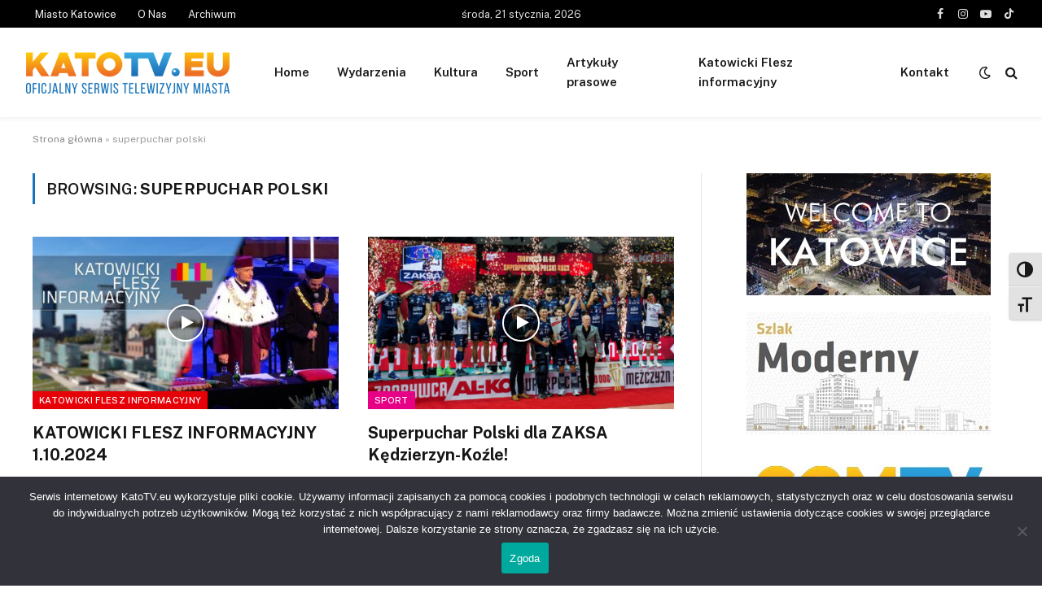

--- FILE ---
content_type: text/html; charset=UTF-8
request_url: https://katotv.eu/tag/superpuchar-polski
body_size: 14449
content:
<!DOCTYPE html>
<html lang="pl-PL" class="s-light site-s-light">

<head>

	<meta charset="UTF-8" />
	<meta name="viewport" content="width=device-width, initial-scale=1" />
	<meta name='robots' content='index, follow, max-image-preview:large, max-snippet:-1, max-video-preview:-1' />
	<style>img:is([sizes="auto" i], [sizes^="auto," i]) { contain-intrinsic-size: 3000px 1500px }</style>
	
	<!-- This site is optimized with the Yoast SEO plugin v26.5 - https://yoast.com/wordpress/plugins/seo/ -->
	<title>Archiwa superpuchar polski - KatoTV</title><link rel="preload" as="font" href="https://katotv.eu/wp-content/themes/smart-mag/css/icons/fonts/ts-icons.woff2?v3.2" type="font/woff2" crossorigin="anonymous" />
	<link rel="canonical" href="https://katotv.eu/tag/superpuchar-polski" />
	<meta property="og:locale" content="pl_PL" />
	<meta property="og:type" content="article" />
	<meta property="og:title" content="Archiwa superpuchar polski - KatoTV" />
	<meta property="og:url" content="https://katotv.eu/tag/superpuchar-polski" />
	<meta property="og:site_name" content="KatoTV" />
	<meta name="twitter:card" content="summary_large_image" />
	<script type="application/ld+json" class="yoast-schema-graph">{"@context":"https://schema.org","@graph":[{"@type":"CollectionPage","@id":"https://katotv.eu/tag/superpuchar-polski","url":"https://katotv.eu/tag/superpuchar-polski","name":"Archiwa superpuchar polski - KatoTV","isPartOf":{"@id":"https://katotv.eu/#website"},"primaryImageOfPage":{"@id":"https://katotv.eu/tag/superpuchar-polski#primaryimage"},"image":{"@id":"https://katotv.eu/tag/superpuchar-polski#primaryimage"},"thumbnailUrl":"https://katotv.eu/wp-content/uploads/2024/10/FLESZ_KATOWICE_333_1_10_2024.jpg","breadcrumb":{"@id":"https://katotv.eu/tag/superpuchar-polski#breadcrumb"},"inLanguage":"pl-PL"},{"@type":"ImageObject","inLanguage":"pl-PL","@id":"https://katotv.eu/tag/superpuchar-polski#primaryimage","url":"https://katotv.eu/wp-content/uploads/2024/10/FLESZ_KATOWICE_333_1_10_2024.jpg","contentUrl":"https://katotv.eu/wp-content/uploads/2024/10/FLESZ_KATOWICE_333_1_10_2024.jpg","width":1000,"height":563,"caption":"KATOWICKI FLESZ INFORMACYJNY 1.10.2024"},{"@type":"BreadcrumbList","@id":"https://katotv.eu/tag/superpuchar-polski#breadcrumb","itemListElement":[{"@type":"ListItem","position":1,"name":"Strona główna","item":"https://katotv.eu/"},{"@type":"ListItem","position":2,"name":"superpuchar polski"}]},{"@type":"WebSite","@id":"https://katotv.eu/#website","url":"https://katotv.eu/","name":"KatoTV","description":"Oficjalny serwis telewizyjny miasta Katowice - KatoTV.eu","publisher":{"@id":"https://katotv.eu/#organization"},"potentialAction":[{"@type":"SearchAction","target":{"@type":"EntryPoint","urlTemplate":"https://katotv.eu/?s={search_term_string}"},"query-input":{"@type":"PropertyValueSpecification","valueRequired":true,"valueName":"search_term_string"}}],"inLanguage":"pl-PL"},{"@type":"Organization","@id":"https://katotv.eu/#organization","name":"KatoTV","url":"https://katotv.eu/","logo":{"@type":"ImageObject","inLanguage":"pl-PL","@id":"https://katotv.eu/#/schema/logo/image/","url":"https://katotv.eu/wp-content/uploads/2023/03/logo-katotv-3.jpg","contentUrl":"https://katotv.eu/wp-content/uploads/2023/03/logo-katotv-3.jpg","width":650,"height":200,"caption":"KatoTV"},"image":{"@id":"https://katotv.eu/#/schema/logo/image/"}}]}</script>
	<!-- / Yoast SEO plugin. -->


<link rel='dns-prefetch' href='//fonts.googleapis.com' />
<link rel="alternate" type="application/rss+xml" title="KatoTV &raquo; Kanał z wpisami" href="https://katotv.eu/feed" />
<link rel="alternate" type="application/rss+xml" title="KatoTV &raquo; Kanał z komentarzami" href="https://katotv.eu/comments/feed" />
<link rel="alternate" type="application/rss+xml" title="KatoTV &raquo; Kanał z wpisami otagowanymi jako superpuchar polski" href="https://katotv.eu/tag/superpuchar-polski/feed" />
<script type="text/javascript">
/* <![CDATA[ */
window._wpemojiSettings = {"baseUrl":"https:\/\/s.w.org\/images\/core\/emoji\/16.0.1\/72x72\/","ext":".png","svgUrl":"https:\/\/s.w.org\/images\/core\/emoji\/16.0.1\/svg\/","svgExt":".svg","source":{"concatemoji":"https:\/\/katotv.eu\/wp-includes\/js\/wp-emoji-release.min.js?ver=6.8.2"}};
/*! This file is auto-generated */
!function(s,n){var o,i,e;function c(e){try{var t={supportTests:e,timestamp:(new Date).valueOf()};sessionStorage.setItem(o,JSON.stringify(t))}catch(e){}}function p(e,t,n){e.clearRect(0,0,e.canvas.width,e.canvas.height),e.fillText(t,0,0);var t=new Uint32Array(e.getImageData(0,0,e.canvas.width,e.canvas.height).data),a=(e.clearRect(0,0,e.canvas.width,e.canvas.height),e.fillText(n,0,0),new Uint32Array(e.getImageData(0,0,e.canvas.width,e.canvas.height).data));return t.every(function(e,t){return e===a[t]})}function u(e,t){e.clearRect(0,0,e.canvas.width,e.canvas.height),e.fillText(t,0,0);for(var n=e.getImageData(16,16,1,1),a=0;a<n.data.length;a++)if(0!==n.data[a])return!1;return!0}function f(e,t,n,a){switch(t){case"flag":return n(e,"\ud83c\udff3\ufe0f\u200d\u26a7\ufe0f","\ud83c\udff3\ufe0f\u200b\u26a7\ufe0f")?!1:!n(e,"\ud83c\udde8\ud83c\uddf6","\ud83c\udde8\u200b\ud83c\uddf6")&&!n(e,"\ud83c\udff4\udb40\udc67\udb40\udc62\udb40\udc65\udb40\udc6e\udb40\udc67\udb40\udc7f","\ud83c\udff4\u200b\udb40\udc67\u200b\udb40\udc62\u200b\udb40\udc65\u200b\udb40\udc6e\u200b\udb40\udc67\u200b\udb40\udc7f");case"emoji":return!a(e,"\ud83e\udedf")}return!1}function g(e,t,n,a){var r="undefined"!=typeof WorkerGlobalScope&&self instanceof WorkerGlobalScope?new OffscreenCanvas(300,150):s.createElement("canvas"),o=r.getContext("2d",{willReadFrequently:!0}),i=(o.textBaseline="top",o.font="600 32px Arial",{});return e.forEach(function(e){i[e]=t(o,e,n,a)}),i}function t(e){var t=s.createElement("script");t.src=e,t.defer=!0,s.head.appendChild(t)}"undefined"!=typeof Promise&&(o="wpEmojiSettingsSupports",i=["flag","emoji"],n.supports={everything:!0,everythingExceptFlag:!0},e=new Promise(function(e){s.addEventListener("DOMContentLoaded",e,{once:!0})}),new Promise(function(t){var n=function(){try{var e=JSON.parse(sessionStorage.getItem(o));if("object"==typeof e&&"number"==typeof e.timestamp&&(new Date).valueOf()<e.timestamp+604800&&"object"==typeof e.supportTests)return e.supportTests}catch(e){}return null}();if(!n){if("undefined"!=typeof Worker&&"undefined"!=typeof OffscreenCanvas&&"undefined"!=typeof URL&&URL.createObjectURL&&"undefined"!=typeof Blob)try{var e="postMessage("+g.toString()+"("+[JSON.stringify(i),f.toString(),p.toString(),u.toString()].join(",")+"));",a=new Blob([e],{type:"text/javascript"}),r=new Worker(URL.createObjectURL(a),{name:"wpTestEmojiSupports"});return void(r.onmessage=function(e){c(n=e.data),r.terminate(),t(n)})}catch(e){}c(n=g(i,f,p,u))}t(n)}).then(function(e){for(var t in e)n.supports[t]=e[t],n.supports.everything=n.supports.everything&&n.supports[t],"flag"!==t&&(n.supports.everythingExceptFlag=n.supports.everythingExceptFlag&&n.supports[t]);n.supports.everythingExceptFlag=n.supports.everythingExceptFlag&&!n.supports.flag,n.DOMReady=!1,n.readyCallback=function(){n.DOMReady=!0}}).then(function(){return e}).then(function(){var e;n.supports.everything||(n.readyCallback(),(e=n.source||{}).concatemoji?t(e.concatemoji):e.wpemoji&&e.twemoji&&(t(e.twemoji),t(e.wpemoji)))}))}((window,document),window._wpemojiSettings);
/* ]]> */
</script>

<style id='wp-emoji-styles-inline-css' type='text/css'>

	img.wp-smiley, img.emoji {
		display: inline !important;
		border: none !important;
		box-shadow: none !important;
		height: 1em !important;
		width: 1em !important;
		margin: 0 0.07em !important;
		vertical-align: -0.1em !important;
		background: none !important;
		padding: 0 !important;
	}
</style>
<link rel='stylesheet' id='wp-block-library-css' href='https://katotv.eu/wp-includes/css/dist/block-library/style.min.css?ver=6.8.2' type='text/css' media='all' />
<style id='classic-theme-styles-inline-css' type='text/css'>
/*! This file is auto-generated */
.wp-block-button__link{color:#fff;background-color:#32373c;border-radius:9999px;box-shadow:none;text-decoration:none;padding:calc(.667em + 2px) calc(1.333em + 2px);font-size:1.125em}.wp-block-file__button{background:#32373c;color:#fff;text-decoration:none}
</style>
<style id='global-styles-inline-css' type='text/css'>
:root{--wp--preset--aspect-ratio--square: 1;--wp--preset--aspect-ratio--4-3: 4/3;--wp--preset--aspect-ratio--3-4: 3/4;--wp--preset--aspect-ratio--3-2: 3/2;--wp--preset--aspect-ratio--2-3: 2/3;--wp--preset--aspect-ratio--16-9: 16/9;--wp--preset--aspect-ratio--9-16: 9/16;--wp--preset--color--black: #000000;--wp--preset--color--cyan-bluish-gray: #abb8c3;--wp--preset--color--white: #ffffff;--wp--preset--color--pale-pink: #f78da7;--wp--preset--color--vivid-red: #cf2e2e;--wp--preset--color--luminous-vivid-orange: #ff6900;--wp--preset--color--luminous-vivid-amber: #fcb900;--wp--preset--color--light-green-cyan: #7bdcb5;--wp--preset--color--vivid-green-cyan: #00d084;--wp--preset--color--pale-cyan-blue: #8ed1fc;--wp--preset--color--vivid-cyan-blue: #0693e3;--wp--preset--color--vivid-purple: #9b51e0;--wp--preset--gradient--vivid-cyan-blue-to-vivid-purple: linear-gradient(135deg,rgba(6,147,227,1) 0%,rgb(155,81,224) 100%);--wp--preset--gradient--light-green-cyan-to-vivid-green-cyan: linear-gradient(135deg,rgb(122,220,180) 0%,rgb(0,208,130) 100%);--wp--preset--gradient--luminous-vivid-amber-to-luminous-vivid-orange: linear-gradient(135deg,rgba(252,185,0,1) 0%,rgba(255,105,0,1) 100%);--wp--preset--gradient--luminous-vivid-orange-to-vivid-red: linear-gradient(135deg,rgba(255,105,0,1) 0%,rgb(207,46,46) 100%);--wp--preset--gradient--very-light-gray-to-cyan-bluish-gray: linear-gradient(135deg,rgb(238,238,238) 0%,rgb(169,184,195) 100%);--wp--preset--gradient--cool-to-warm-spectrum: linear-gradient(135deg,rgb(74,234,220) 0%,rgb(151,120,209) 20%,rgb(207,42,186) 40%,rgb(238,44,130) 60%,rgb(251,105,98) 80%,rgb(254,248,76) 100%);--wp--preset--gradient--blush-light-purple: linear-gradient(135deg,rgb(255,206,236) 0%,rgb(152,150,240) 100%);--wp--preset--gradient--blush-bordeaux: linear-gradient(135deg,rgb(254,205,165) 0%,rgb(254,45,45) 50%,rgb(107,0,62) 100%);--wp--preset--gradient--luminous-dusk: linear-gradient(135deg,rgb(255,203,112) 0%,rgb(199,81,192) 50%,rgb(65,88,208) 100%);--wp--preset--gradient--pale-ocean: linear-gradient(135deg,rgb(255,245,203) 0%,rgb(182,227,212) 50%,rgb(51,167,181) 100%);--wp--preset--gradient--electric-grass: linear-gradient(135deg,rgb(202,248,128) 0%,rgb(113,206,126) 100%);--wp--preset--gradient--midnight: linear-gradient(135deg,rgb(2,3,129) 0%,rgb(40,116,252) 100%);--wp--preset--font-size--small: 13px;--wp--preset--font-size--medium: 20px;--wp--preset--font-size--large: 36px;--wp--preset--font-size--x-large: 42px;--wp--preset--spacing--20: 0.44rem;--wp--preset--spacing--30: 0.67rem;--wp--preset--spacing--40: 1rem;--wp--preset--spacing--50: 1.5rem;--wp--preset--spacing--60: 2.25rem;--wp--preset--spacing--70: 3.38rem;--wp--preset--spacing--80: 5.06rem;--wp--preset--shadow--natural: 6px 6px 9px rgba(0, 0, 0, 0.2);--wp--preset--shadow--deep: 12px 12px 50px rgba(0, 0, 0, 0.4);--wp--preset--shadow--sharp: 6px 6px 0px rgba(0, 0, 0, 0.2);--wp--preset--shadow--outlined: 6px 6px 0px -3px rgba(255, 255, 255, 1), 6px 6px rgba(0, 0, 0, 1);--wp--preset--shadow--crisp: 6px 6px 0px rgba(0, 0, 0, 1);}:where(.is-layout-flex){gap: 0.5em;}:where(.is-layout-grid){gap: 0.5em;}body .is-layout-flex{display: flex;}.is-layout-flex{flex-wrap: wrap;align-items: center;}.is-layout-flex > :is(*, div){margin: 0;}body .is-layout-grid{display: grid;}.is-layout-grid > :is(*, div){margin: 0;}:where(.wp-block-columns.is-layout-flex){gap: 2em;}:where(.wp-block-columns.is-layout-grid){gap: 2em;}:where(.wp-block-post-template.is-layout-flex){gap: 1.25em;}:where(.wp-block-post-template.is-layout-grid){gap: 1.25em;}.has-black-color{color: var(--wp--preset--color--black) !important;}.has-cyan-bluish-gray-color{color: var(--wp--preset--color--cyan-bluish-gray) !important;}.has-white-color{color: var(--wp--preset--color--white) !important;}.has-pale-pink-color{color: var(--wp--preset--color--pale-pink) !important;}.has-vivid-red-color{color: var(--wp--preset--color--vivid-red) !important;}.has-luminous-vivid-orange-color{color: var(--wp--preset--color--luminous-vivid-orange) !important;}.has-luminous-vivid-amber-color{color: var(--wp--preset--color--luminous-vivid-amber) !important;}.has-light-green-cyan-color{color: var(--wp--preset--color--light-green-cyan) !important;}.has-vivid-green-cyan-color{color: var(--wp--preset--color--vivid-green-cyan) !important;}.has-pale-cyan-blue-color{color: var(--wp--preset--color--pale-cyan-blue) !important;}.has-vivid-cyan-blue-color{color: var(--wp--preset--color--vivid-cyan-blue) !important;}.has-vivid-purple-color{color: var(--wp--preset--color--vivid-purple) !important;}.has-black-background-color{background-color: var(--wp--preset--color--black) !important;}.has-cyan-bluish-gray-background-color{background-color: var(--wp--preset--color--cyan-bluish-gray) !important;}.has-white-background-color{background-color: var(--wp--preset--color--white) !important;}.has-pale-pink-background-color{background-color: var(--wp--preset--color--pale-pink) !important;}.has-vivid-red-background-color{background-color: var(--wp--preset--color--vivid-red) !important;}.has-luminous-vivid-orange-background-color{background-color: var(--wp--preset--color--luminous-vivid-orange) !important;}.has-luminous-vivid-amber-background-color{background-color: var(--wp--preset--color--luminous-vivid-amber) !important;}.has-light-green-cyan-background-color{background-color: var(--wp--preset--color--light-green-cyan) !important;}.has-vivid-green-cyan-background-color{background-color: var(--wp--preset--color--vivid-green-cyan) !important;}.has-pale-cyan-blue-background-color{background-color: var(--wp--preset--color--pale-cyan-blue) !important;}.has-vivid-cyan-blue-background-color{background-color: var(--wp--preset--color--vivid-cyan-blue) !important;}.has-vivid-purple-background-color{background-color: var(--wp--preset--color--vivid-purple) !important;}.has-black-border-color{border-color: var(--wp--preset--color--black) !important;}.has-cyan-bluish-gray-border-color{border-color: var(--wp--preset--color--cyan-bluish-gray) !important;}.has-white-border-color{border-color: var(--wp--preset--color--white) !important;}.has-pale-pink-border-color{border-color: var(--wp--preset--color--pale-pink) !important;}.has-vivid-red-border-color{border-color: var(--wp--preset--color--vivid-red) !important;}.has-luminous-vivid-orange-border-color{border-color: var(--wp--preset--color--luminous-vivid-orange) !important;}.has-luminous-vivid-amber-border-color{border-color: var(--wp--preset--color--luminous-vivid-amber) !important;}.has-light-green-cyan-border-color{border-color: var(--wp--preset--color--light-green-cyan) !important;}.has-vivid-green-cyan-border-color{border-color: var(--wp--preset--color--vivid-green-cyan) !important;}.has-pale-cyan-blue-border-color{border-color: var(--wp--preset--color--pale-cyan-blue) !important;}.has-vivid-cyan-blue-border-color{border-color: var(--wp--preset--color--vivid-cyan-blue) !important;}.has-vivid-purple-border-color{border-color: var(--wp--preset--color--vivid-purple) !important;}.has-vivid-cyan-blue-to-vivid-purple-gradient-background{background: var(--wp--preset--gradient--vivid-cyan-blue-to-vivid-purple) !important;}.has-light-green-cyan-to-vivid-green-cyan-gradient-background{background: var(--wp--preset--gradient--light-green-cyan-to-vivid-green-cyan) !important;}.has-luminous-vivid-amber-to-luminous-vivid-orange-gradient-background{background: var(--wp--preset--gradient--luminous-vivid-amber-to-luminous-vivid-orange) !important;}.has-luminous-vivid-orange-to-vivid-red-gradient-background{background: var(--wp--preset--gradient--luminous-vivid-orange-to-vivid-red) !important;}.has-very-light-gray-to-cyan-bluish-gray-gradient-background{background: var(--wp--preset--gradient--very-light-gray-to-cyan-bluish-gray) !important;}.has-cool-to-warm-spectrum-gradient-background{background: var(--wp--preset--gradient--cool-to-warm-spectrum) !important;}.has-blush-light-purple-gradient-background{background: var(--wp--preset--gradient--blush-light-purple) !important;}.has-blush-bordeaux-gradient-background{background: var(--wp--preset--gradient--blush-bordeaux) !important;}.has-luminous-dusk-gradient-background{background: var(--wp--preset--gradient--luminous-dusk) !important;}.has-pale-ocean-gradient-background{background: var(--wp--preset--gradient--pale-ocean) !important;}.has-electric-grass-gradient-background{background: var(--wp--preset--gradient--electric-grass) !important;}.has-midnight-gradient-background{background: var(--wp--preset--gradient--midnight) !important;}.has-small-font-size{font-size: var(--wp--preset--font-size--small) !important;}.has-medium-font-size{font-size: var(--wp--preset--font-size--medium) !important;}.has-large-font-size{font-size: var(--wp--preset--font-size--large) !important;}.has-x-large-font-size{font-size: var(--wp--preset--font-size--x-large) !important;}
:where(.wp-block-post-template.is-layout-flex){gap: 1.25em;}:where(.wp-block-post-template.is-layout-grid){gap: 1.25em;}
:where(.wp-block-columns.is-layout-flex){gap: 2em;}:where(.wp-block-columns.is-layout-grid){gap: 2em;}
:root :where(.wp-block-pullquote){font-size: 1.5em;line-height: 1.6;}
</style>
<link rel='stylesheet' id='cookie-notice-front-css' href='https://katotv.eu/wp-content/plugins/cookie-notice/css/front.min.css?ver=2.5.10' type='text/css' media='all' />
<link rel='stylesheet' id='ui-font-css' href='https://katotv.eu/wp-content/plugins/wp-accessibility/toolbar/fonts/css/a11y-toolbar.css?ver=2.2.6' type='text/css' media='all' />
<link rel='stylesheet' id='wpa-toolbar-css' href='https://katotv.eu/wp-content/plugins/wp-accessibility/toolbar/css/a11y.css?ver=2.2.6' type='text/css' media='all' />
<link rel='stylesheet' id='ui-fontsize.css-css' href='https://katotv.eu/wp-content/plugins/wp-accessibility/toolbar/css/a11y-fontsize.css?ver=2.2.6' type='text/css' media='all' />
<style id='ui-fontsize.css-inline-css' type='text/css'>
html { --wpa-font-size: clamp( 24px, 1.5rem, 36px ); --wpa-h1-size : clamp( 48px, 3rem, 72px ); --wpa-h2-size : clamp( 40px, 2.5rem, 60px ); --wpa-h3-size : clamp( 32px, 2rem, 48px ); --wpa-h4-size : clamp( 28px, 1.75rem, 42px ); --wpa-sub-list-size: 1.1em; --wpa-sub-sub-list-size: 1em; } 
</style>
<link rel='stylesheet' id='wpa-style-css' href='https://katotv.eu/wp-content/plugins/wp-accessibility/css/wpa-style.css?ver=2.2.6' type='text/css' media='all' />
<style id='wpa-style-inline-css' type='text/css'>
:root { --admin-bar-top : 7px; }
</style>
<link rel='stylesheet' id='smartmag-core-css' href='https://katotv.eu/wp-content/themes/smart-mag/style.css?ver=10.3.2' type='text/css' media='all' />
<style id='smartmag-core-inline-css' type='text/css'>
:root { --c-main: #1774ba;
--c-main-rgb: 23,116,186; }
.smart-head-main { --c-shadow: rgba(0,0,0,0.05); }
.smart-head-main .smart-head-top { --head-h: 34px; }
.smart-head-main .smart-head-bot { border-top-width: 0px; }
.smart-head-main .spc-social { --c-spc-social-hov: #f2f2f2; --spc-social-space: 5px; }


.term-color-37 { --c-main: #f89b09; }
.navigation .menu-cat-37 { --c-term: #f89b09; }


.term-color-31 { --c-main: #e60108; }
.navigation .menu-cat-31 { --c-term: #e60108; }


.term-color-35 { --c-main: #b3ca00; }
.navigation .menu-cat-35 { --c-term: #b3ca00; }


.term-color-34 { --c-main: #a50082; }
.navigation .menu-cat-34 { --c-term: #a50082; }


.term-color-36 { --c-main: #e60086; }
.navigation .menu-cat-36 { --c-term: #e60086; }

</style>
<link rel='stylesheet' id='smartmag-fonts-css' href='https://fonts.googleapis.com/css?family=Public+Sans%3A400%2C400i%2C500%2C600%2C700&#038;display=swap' type='text/css' media='all' />
<link rel='stylesheet' id='smartmag-magnific-popup-css' href='https://katotv.eu/wp-content/themes/smart-mag/css/lightbox.css?ver=10.3.2' type='text/css' media='all' />
<link rel='stylesheet' id='smartmag-icons-css' href='https://katotv.eu/wp-content/themes/smart-mag/css/icons/icons.css?ver=10.3.2' type='text/css' media='all' />
<script type="text/javascript" id="smartmag-lazy-inline-js-after">
/* <![CDATA[ */
/**
 * @copyright ThemeSphere
 * @preserve
 */
var BunyadLazy={};BunyadLazy.load=function(){function a(e,n){var t={};e.dataset.bgset&&e.dataset.sizes?(t.sizes=e.dataset.sizes,t.srcset=e.dataset.bgset):t.src=e.dataset.bgsrc,function(t){var a=t.dataset.ratio;if(0<a){const e=t.parentElement;if(e.classList.contains("media-ratio")){const n=e.style;n.getPropertyValue("--a-ratio")||(n.paddingBottom=100/a+"%")}}}(e);var a,o=document.createElement("img");for(a in o.onload=function(){var t="url('"+(o.currentSrc||o.src)+"')",a=e.style;a.backgroundImage!==t&&requestAnimationFrame(()=>{a.backgroundImage=t,n&&n()}),o.onload=null,o.onerror=null,o=null},o.onerror=o.onload,t)o.setAttribute(a,t[a]);o&&o.complete&&0<o.naturalWidth&&o.onload&&o.onload()}function e(t){t.dataset.loaded||a(t,()=>{document.dispatchEvent(new Event("lazyloaded")),t.dataset.loaded=1})}function n(t){"complete"===document.readyState?t():window.addEventListener("load",t)}return{initEarly:function(){var t,a=()=>{document.querySelectorAll(".img.bg-cover:not(.lazyload)").forEach(e)};"complete"!==document.readyState?(t=setInterval(a,150),n(()=>{a(),clearInterval(t)})):a()},callOnLoad:n,initBgImages:function(t){t&&n(()=>{document.querySelectorAll(".img.bg-cover").forEach(e)})},bgLoad:a}}(),BunyadLazy.load.initEarly();
/* ]]> */
</script>
<script type="text/javascript" id="cookie-notice-front-js-before">
/* <![CDATA[ */
var cnArgs = {"ajaxUrl":"https:\/\/katotv.eu\/wp-admin\/admin-ajax.php","nonce":"618509c2db","hideEffect":"fade","position":"bottom","onScroll":false,"onScrollOffset":100,"onClick":false,"cookieName":"cookie_notice_accepted","cookieTime":2592000,"cookieTimeRejected":2592000,"globalCookie":false,"redirection":false,"cache":true,"revokeCookies":false,"revokeCookiesOpt":"automatic"};
/* ]]> */
</script>
<script type="text/javascript" src="https://katotv.eu/wp-content/plugins/cookie-notice/js/front.min.js?ver=2.5.10" id="cookie-notice-front-js"></script>
<script type="text/javascript" src="https://katotv.eu/wp-content/plugins/sphere-post-views/assets/js/post-views.js?ver=1.0.1" id="sphere-post-views-js"></script>
<script type="text/javascript" id="sphere-post-views-js-after">
/* <![CDATA[ */
var Sphere_PostViews = {"ajaxUrl":"https:\/\/katotv.eu\/wp-admin\/admin-ajax.php?sphere_post_views=1","sampling":0,"samplingRate":10,"repeatCountDelay":0,"postID":false,"token":"f8ad04eab2"}
/* ]]> */
</script>
<script type="text/javascript" src="https://katotv.eu/wp-includes/js/jquery/jquery.min.js?ver=3.7.1" id="jquery-core-js"></script>
<script type="text/javascript" src="https://katotv.eu/wp-includes/js/jquery/jquery-migrate.min.js?ver=3.4.1" id="jquery-migrate-js"></script>
<link rel="https://api.w.org/" href="https://katotv.eu/wp-json/" /><link rel="alternate" title="JSON" type="application/json" href="https://katotv.eu/wp-json/wp/v2/tags/1338" /><link rel="EditURI" type="application/rsd+xml" title="RSD" href="https://katotv.eu/xmlrpc.php?rsd" />
<meta name="generator" content="WordPress 6.8.2" />

		<script>
		var BunyadSchemeKey = 'bunyad-scheme';
		(() => {
			const d = document.documentElement;
			const c = d.classList;
			var scheme = localStorage.getItem(BunyadSchemeKey);
			
			if (scheme) {
				d.dataset.origClass = c;
				scheme === 'dark' ? c.remove('s-light', 'site-s-light') : c.remove('s-dark', 'site-s-dark');
				c.add('site-s-' + scheme, 's-' + scheme);
			}
		})();
		</script>
		<meta name="generator" content="Elementor 3.33.3; features: additional_custom_breakpoints; settings: css_print_method-external, google_font-enabled, font_display-swap">
			<style>
				.e-con.e-parent:nth-of-type(n+4):not(.e-lazyloaded):not(.e-no-lazyload),
				.e-con.e-parent:nth-of-type(n+4):not(.e-lazyloaded):not(.e-no-lazyload) * {
					background-image: none !important;
				}
				@media screen and (max-height: 1024px) {
					.e-con.e-parent:nth-of-type(n+3):not(.e-lazyloaded):not(.e-no-lazyload),
					.e-con.e-parent:nth-of-type(n+3):not(.e-lazyloaded):not(.e-no-lazyload) * {
						background-image: none !important;
					}
				}
				@media screen and (max-height: 640px) {
					.e-con.e-parent:nth-of-type(n+2):not(.e-lazyloaded):not(.e-no-lazyload),
					.e-con.e-parent:nth-of-type(n+2):not(.e-lazyloaded):not(.e-no-lazyload) * {
						background-image: none !important;
					}
				}
			</style>
			<!-- Google tag (gtag.js) -->
<script async src="https://www.googletagmanager.com/gtag/js?id=G-S004SNGQ26"></script>
<script>
  window.dataLayer = window.dataLayer || [];
  function gtag(){dataLayer.push(arguments);}
  gtag('js', new Date());

  gtag('config', 'G-S004SNGQ26');
</script>
<!-- Meta Pixel Code -->

<script>

!function(f,b,e,v,n,t,s)

{if(f.fbq)return;n=f.fbq=function(){n.callMethod?

n.callMethod.apply(n,arguments):n.queue.push(arguments)};

if(!f._fbq)f._fbq=n;n.push=n;n.loaded=!0;n.version='2.0';

n.queue=[];t=b.createElement(e);t.async=!0;

t.src=v;s=b.getElementsByTagName(e)[0];

s.parentNode.insertBefore(t,s)}(window, document,'script',

'https://connect.facebook.net/en_US/fbevents.js');

fbq('init', '938191927195747');

fbq('track', 'PageView');

</script>

<noscript><img height="1" width="1" style="display:none"

src="https://www.facebook.com/tr?id=938191927195747&ev=PageView&noscript=1"

/></noscript>

<!-- End Meta Pixel Code --><link rel="icon" href="https://katotv.eu/wp-content/uploads/2023/03/cropped-favicon-32x32.jpg" sizes="32x32" />
<link rel="icon" href="https://katotv.eu/wp-content/uploads/2023/03/cropped-favicon-192x192.jpg" sizes="192x192" />
<link rel="apple-touch-icon" href="https://katotv.eu/wp-content/uploads/2023/03/cropped-favicon-180x180.jpg" />
<meta name="msapplication-TileImage" content="https://katotv.eu/wp-content/uploads/2023/03/cropped-favicon-270x270.jpg" />


</head>

<body class="archive tag tag-superpuchar-polski tag-1338 wp-theme-smart-mag cookies-not-set right-sidebar has-lb has-lb-sm ts-img-hov-fade has-sb-sep layout-normal elementor-default elementor-kit-7">



<div class="main-wrap">

	
<div class="off-canvas-backdrop"></div>
<div class="mobile-menu-container off-canvas hide-widgets-sm" id="off-canvas">

	<div class="off-canvas-head">
		<a href="#" class="close">
			<span class="visuallyhidden">Close Menu</span>
			<i class="tsi tsi-times"></i>
		</a>

		<div class="ts-logo">
					</div>
	</div>

	<div class="off-canvas-content">

					<ul class="mobile-menu"></ul>
		
		
		
		<div class="spc-social-block spc-social spc-social-b smart-head-social">
		
			
				<a href="https://facebook.com/comtv" class="link service s-facebook" target="_blank" rel="nofollow noopener">
					<i class="icon tsi tsi-facebook"></i>					<span class="visuallyhidden">Facebook</span>
				</a>
									
			
				<a href="https://instagram.com/comtv.pl" class="link service s-instagram" target="_blank" rel="nofollow noopener">
					<i class="icon tsi tsi-instagram"></i>					<span class="visuallyhidden">Instagram</span>
				</a>
									
			
				<a href="https://www.youtube.com/@KatowiceTube" class="link service s-youtube" target="_blank" rel="nofollow noopener">
					<i class="icon tsi tsi-youtube-play"></i>					<span class="visuallyhidden">YouTube</span>
				</a>
									
			
				<a href="https://www.tiktok.com/@comtvpl" class="link service s-tiktok" target="_blank" rel="nofollow noopener">
					<i class="icon tsi tsi-tiktok"></i>					<span class="visuallyhidden">TikTok</span>
				</a>
									
			
		</div>

		
	</div>

</div>
<div class="smart-head smart-head-a smart-head-main" id="smart-head" data-sticky="auto" data-sticky-type="smart" data-sticky-full>
	
	<div class="smart-head-row smart-head-top smart-head-row-3 s-dark smart-head-row-full">

		<div class="inner full">

							
				<div class="items items-left ">
					<div class="nav-wrap">
		<nav class="navigation navigation-small nav-hov-a">
			<ul id="menu-top-links" class="menu"><li id="menu-item-4015" class="menu-item menu-item-type-post_type menu-item-object-page menu-item-4015"><a href="https://katotv.eu/miasto-katowice">Miasto Katowice</a></li>
<li id="menu-item-4026" class="menu-item menu-item-type-post_type menu-item-object-page menu-item-4026"><a href="https://katotv.eu/o-nas">O Nas</a></li>
<li id="menu-item-4016" class="menu-item menu-item-type-custom menu-item-object-custom menu-item-4016"><a target="_blank" href="http://archiwum1.katowicetv.eu/">Archiwum</a></li>
</ul>		</nav>
	</div>
				</div>

							
				<div class="items items-center ">
				
<span class="h-date">
	środa, 21 stycznia, 2026</span>				</div>

							
				<div class="items items-right ">
				
		<div class="spc-social-block spc-social spc-social-a smart-head-social">
		
			
				<a href="https://facebook.com/comtv" class="link service s-facebook" target="_blank" rel="nofollow noopener">
					<i class="icon tsi tsi-facebook"></i>					<span class="visuallyhidden">Facebook</span>
				</a>
									
			
				<a href="https://instagram.com/comtv.pl" class="link service s-instagram" target="_blank" rel="nofollow noopener">
					<i class="icon tsi tsi-instagram"></i>					<span class="visuallyhidden">Instagram</span>
				</a>
									
			
				<a href="https://www.youtube.com/@KatowiceTube" class="link service s-youtube" target="_blank" rel="nofollow noopener">
					<i class="icon tsi tsi-youtube-play"></i>					<span class="visuallyhidden">YouTube</span>
				</a>
									
			
				<a href="https://www.tiktok.com/@comtvpl" class="link service s-tiktok" target="_blank" rel="nofollow noopener">
					<i class="icon tsi tsi-tiktok"></i>					<span class="visuallyhidden">TikTok</span>
				</a>
									
			
		</div>

						</div>

						
		</div>
	</div>

	
	<div class="smart-head-row smart-head-mid is-light smart-head-row-full">

		<div class="inner full">

							
				<div class="items items-left ">
					<a href="https://katotv.eu/" title="KatoTV" rel="home" class="logo-link ts-logo logo-is-image">
		<span>
			
				
					<img src="https://katotv.eu/wp-content/uploads/2023/03/katotv-logo.png" class="logo-image" alt="KatoTV" width="255" height="55"/>
									 
					</span>
	</a>	<div class="nav-wrap">
		<nav class="navigation navigation-main nav-hov-a">
			<ul id="menu-main-menu" class="menu"><li id="menu-item-3397" class="menu-item menu-item-type-custom menu-item-object-custom menu-item-home menu-item-3397"><a href="https://katotv.eu">Home</a></li>
<li id="menu-item-3491" class="menu-item menu-item-type-taxonomy menu-item-object-category menu-cat-33 menu-item-3491"><a href="https://katotv.eu/category/wydarzenia">Wydarzenia</a></li>
<li id="menu-item-3489" class="menu-item menu-item-type-taxonomy menu-item-object-category menu-cat-35 menu-item-3489"><a href="https://katotv.eu/category/kultura">Kultura</a></li>
<li id="menu-item-3490" class="menu-item menu-item-type-taxonomy menu-item-object-category menu-cat-36 menu-item-3490"><a href="https://katotv.eu/category/sport">Sport</a></li>
<li id="menu-item-3488" class="menu-item menu-item-type-taxonomy menu-item-object-category menu-cat-37 menu-item-3488"><a href="https://katotv.eu/category/artykuly-prasowe">Artykuły prasowe</a></li>
<li id="menu-item-4043" class="menu-item menu-item-type-taxonomy menu-item-object-category menu-cat-31 menu-item-4043"><a href="https://katotv.eu/category/katowicki-flesz-informacyjny">Katowicki Flesz informacyjny</a></li>
<li id="menu-item-3492" class="menu-item menu-item-type-post_type menu-item-object-page menu-item-3492"><a href="https://katotv.eu/kontakt">Kontakt</a></li>
</ul>		</nav>
	</div>
				</div>

							
				<div class="items items-center empty">
								</div>

							
				<div class="items items-right ">
				
<div class="scheme-switcher has-icon-only">
	<a href="#" class="toggle is-icon toggle-dark" title="Switch to Dark Design - easier on eyes.">
		<i class="icon tsi tsi-moon"></i>
	</a>
	<a href="#" class="toggle is-icon toggle-light" title="Switch to Light Design.">
		<i class="icon tsi tsi-bright"></i>
	</a>
</div>

	<a href="#" class="search-icon has-icon-only is-icon" title="Search">
		<i class="tsi tsi-search"></i>
	</a>

				</div>

						
		</div>
	</div>

	</div>
<div class="smart-head smart-head-a smart-head-mobile" id="smart-head-mobile" data-sticky="mid" data-sticky-type="smart" data-sticky-full>
	
	<div class="smart-head-row smart-head-mid smart-head-row-3 is-light smart-head-row-full">

		<div class="inner wrap">

							
				<div class="items items-left ">
				
<button class="offcanvas-toggle has-icon" type="button" aria-label="Menu">
	<span class="hamburger-icon hamburger-icon-a">
		<span class="inner"></span>
	</span>
</button>				</div>

							
				<div class="items items-center ">
					<a href="https://katotv.eu/" title="KatoTV" rel="home" class="logo-link ts-logo logo-is-image">
		<span>
			
				
					<img src="https://katotv.eu/wp-content/uploads/2023/03/katotv-logo.png" class="logo-image" alt="KatoTV" width="255" height="55"/>
									 
					</span>
	</a>				</div>

							
				<div class="items items-right ">
				
<div class="scheme-switcher has-icon-only">
	<a href="#" class="toggle is-icon toggle-dark" title="Switch to Dark Design - easier on eyes.">
		<i class="icon tsi tsi-moon"></i>
	</a>
	<a href="#" class="toggle is-icon toggle-light" title="Switch to Light Design.">
		<i class="icon tsi tsi-bright"></i>
	</a>
</div>

	<a href="#" class="search-icon has-icon-only is-icon" title="Search">
		<i class="tsi tsi-search"></i>
	</a>

				</div>

						
		</div>
	</div>

	</div>
<nav class="breadcrumbs is-full-width breadcrumbs-a" id="breadcrumb"><div class="inner ts-contain "><span><span><a href="https://katotv.eu/">Strona główna</a></span> » <span class="breadcrumb_last" aria-current="page">superpuchar polski</span></span></div></nav>
<div class="main ts-contain cf right-sidebar">
			<div class="ts-row">
			<div class="col-8 main-content">

							<h1 class="archive-heading">
					Browsing: <span>superpuchar polski</span>				</h1>
						
					
							
					<section class="block-wrap block-grid mb-none" data-id="1">

				
			<div class="block-content">
					
	<div class="loop loop-grid loop-grid-base grid grid-2 md:grid-2 xs:grid-1">

					
<article class="l-post grid-post grid-base-post">

	
			<div class="media">

		
			<a href="https://katotv.eu/katowicki-flesz-informacyjny-1-10-2024.html" class="image-link media-ratio ratio-16-9" title="KATOWICKI FLESZ INFORMACYJNY 1.10.2024"><span data-bgsrc="https://katotv.eu/wp-content/uploads/2024/10/FLESZ_KATOWICE_333_1_10_2024-450x253.jpg" class="img bg-cover wp-post-image attachment-bunyad-grid size-bunyad-grid no-lazy skip-lazy" data-bgset="https://katotv.eu/wp-content/uploads/2024/10/FLESZ_KATOWICE_333_1_10_2024-450x253.jpg 450w, https://katotv.eu/wp-content/uploads/2024/10/FLESZ_KATOWICE_333_1_10_2024-768x432.jpg 768w, https://katotv.eu/wp-content/uploads/2024/10/FLESZ_KATOWICE_333_1_10_2024-1536x864.jpg 1536w, https://katotv.eu/wp-content/uploads/2024/10/FLESZ_KATOWICE_333_1_10_2024-150x84.jpg 150w, https://katotv.eu/wp-content/uploads/2024/10/FLESZ_KATOWICE_333_1_10_2024-1200x675.jpg 1200w, https://katotv.eu/wp-content/uploads/2024/10/FLESZ_KATOWICE_333_1_10_2024.jpg 1000w" data-sizes="(max-width: 377px) 100vw, 377px" role="img" aria-label="KATOWICKI FLESZ INFORMACYJNY 1.10.2024"></span></a>			
			<span class="format-overlay c-overlay format-video p-center"><i class="tsi tsi-play"></i></span>
			
							
				<span class="cat-labels cat-labels-overlay c-overlay p-bot-left">
				<a href="https://katotv.eu/category/katowicki-flesz-informacyjny" class="category term-color-31" rel="category" tabindex="-1">Katowicki Flesz informacyjny</a>
			</span>
						
			
		
		</div>
	

	
		<div class="content">

			<div class="post-meta post-meta-a has-below"><h2 class="is-title post-title"><a href="https://katotv.eu/katowicki-flesz-informacyjny-1-10-2024.html">KATOWICKI FLESZ INFORMACYJNY 1.10.2024</a></h2><div class="post-meta-items meta-below"><span class="meta-item post-author"><span class="by">By</span> <a href="https://katotv.eu/author/redakcja" title="Wpisy od Redakcja KATOTV" rel="author">Redakcja KATOTV</a></span><span class="meta-item date"><span class="date-link"><time class="post-date" datetime="2024-10-01T16:44:58+02:00">1 października, 2024</time></span></span></div></div>			
						
				<div class="excerpt">
					<p>W tym wydaniu: &#8211; Katowice Polską Stolicą Kultury 2027 &#8211; Mecz o Superpuchar Polski w Spodku &#8211; Bebok rodzin zastępczych&hellip;</p>
				</div>
			
			
			
		</div>

	
</article>					
<article class="l-post grid-post grid-base-post">

	
			<div class="media">

		
			<a href="https://katotv.eu/7482.html" class="image-link media-ratio ratio-16-9" title="Superpuchar Polski dla ZAKSA Kędzierzyn-Koźle!"><span data-bgsrc="https://katotv.eu/wp-content/uploads/2023/11/SUPERPUCHAR_ZAKSA_SPODEK_3_11_2023M-450x253.jpg" class="img bg-cover wp-post-image attachment-bunyad-medium size-bunyad-medium lazyload" data-bgset="https://katotv.eu/wp-content/uploads/2023/11/SUPERPUCHAR_ZAKSA_SPODEK_3_11_2023M-450x253.jpg 450w, https://katotv.eu/wp-content/uploads/2023/11/SUPERPUCHAR_ZAKSA_SPODEK_3_11_2023M-300x169.jpg 300w, https://katotv.eu/wp-content/uploads/2023/11/SUPERPUCHAR_ZAKSA_SPODEK_3_11_2023M-1024x576.jpg 1024w, https://katotv.eu/wp-content/uploads/2023/11/SUPERPUCHAR_ZAKSA_SPODEK_3_11_2023M-768x432.jpg 768w, https://katotv.eu/wp-content/uploads/2023/11/SUPERPUCHAR_ZAKSA_SPODEK_3_11_2023M-1536x864.jpg 1536w, https://katotv.eu/wp-content/uploads/2023/11/SUPERPUCHAR_ZAKSA_SPODEK_3_11_2023M-150x84.jpg 150w, https://katotv.eu/wp-content/uploads/2023/11/SUPERPUCHAR_ZAKSA_SPODEK_3_11_2023M.jpg 1200w" data-sizes="(max-width: 377px) 100vw, 377px" role="img" aria-label="Superpuchar Polski dla ZAKSA Kędzierzyn-Koźle!"></span></a>			
			<span class="format-overlay c-overlay format-video p-center"><i class="tsi tsi-play"></i></span>
			
							
				<span class="cat-labels cat-labels-overlay c-overlay p-bot-left">
				<a href="https://katotv.eu/category/sport" class="category term-color-36" rel="category" tabindex="-1">Sport</a>
			</span>
						
			
		
		</div>
	

	
		<div class="content">

			<div class="post-meta post-meta-a has-below"><h2 class="is-title post-title"><a href="https://katotv.eu/7482.html">Superpuchar Polski dla ZAKSA Kędzierzyn-Koźle!</a></h2><div class="post-meta-items meta-below"><span class="meta-item post-author"><span class="by">By</span> <a href="https://katotv.eu/author/redakcja" title="Wpisy od Redakcja KATOTV" rel="author">Redakcja KATOTV</a></span><span class="meta-item date"><span class="date-link"><time class="post-date" datetime="2023-11-04T11:13:34+01:00">4 listopada, 2023</time></span></span></div></div>			
						
				<div class="excerpt">
					<p>Drużyna Grupa Azoty ZAKSA Kędzierzyn-Koźle w meczu o AL-KO Superpuchar Polski w katowickim Spodku pokonała 3:2 Jastrzębski Węgiel.</p>
				</div>
			
			
			
		</div>

	
</article>		
	</div>

	

	<nav class="main-pagination pagination-numbers" data-type="numbers">
			</nav>


	
			</div>

		</section>
		
			</div>
			
					
	
	<aside class="col-4 main-sidebar has-sep" data-sticky="1">
	
			<div class="inner theiaStickySidebar">
		
			
		<div id="smartmag-block-codes-1" class="widget ts-block-widget smartmag-widget-codes">		
		<div class="block">
			<div class="a-wrap"> <a href="https://welcome.katowice.eu/" target="_blank"><img loading="lazy" src="https://katotv.eu/wp-content/uploads/2023/03/45_welcometokatowice.jpg"  alt="Katowice" /></a></br>
<a href="https://moderna.katowice.eu/" target="_blank"><img loading="lazy" src="https://katotv.eu/wp-content/uploads/2023/03/46_szlak-moderny-katowice.jpg"  alt="Szlak Moderny" /></a>
<br />
<a href="http://comtv.pl/" target="_blank"><img loading="lazy" src="https://katotv.eu/wp-content/uploads/2023/03/comtv-logo-300.jpg"  alt="ComTV - produkcja TV i Filmowa" /></a>
<br />
<a href="https://kupujlokalnie.katowice.pl" target="_blank"><img loading="lazy" src="https://katotv.eu/wp-content/uploads/2023/12/kupuj-lokalnie-min.jpg"  alt="Kupuj lokalnie" /></a>
 </div>		</div>

		</div>
		<div id="smartmag-block-highlights-1" class="widget ts-block-widget smartmag-widget-highlights">		
		<div class="block">
					<section class="block-wrap block-highlights block-sc mb-none" data-id="2" data-is-mixed="1">

			<div class="widget-title block-head block-head-ac block-head block-head-ac block-head-g is-left has-style"><h5 class="heading">Aktualności</h5></div>	
			<div class="block-content">
					
	<div class="loops-mixed">
			
	<div class="loop loop-grid loop-grid-base grid grid-1 md:grid-1 xs:grid-1">

					
<article class="l-post grid-post grid-base-post">

	
			<div class="media">

		
			<a href="https://katotv.eu/iv-noworoczna-gala-rady-seniorow.html" class="image-link media-ratio ratio-16-9" title="IV Noworoczna Gala Rady Seniorów"><span data-bgsrc="https://katotv.eu/wp-content/uploads/2026/01/gala_rady_seniorow_kato_20_01_26-450x253.jpg" class="img bg-cover wp-post-image attachment-bunyad-medium size-bunyad-medium lazyload" data-bgset="https://katotv.eu/wp-content/uploads/2026/01/gala_rady_seniorow_kato_20_01_26-450x253.jpg 450w, https://katotv.eu/wp-content/uploads/2026/01/gala_rady_seniorow_kato_20_01_26-768x432.jpg 768w, https://katotv.eu/wp-content/uploads/2026/01/gala_rady_seniorow_kato_20_01_26-1536x864.jpg 1536w, https://katotv.eu/wp-content/uploads/2026/01/gala_rady_seniorow_kato_20_01_26-150x84.jpg 150w, https://katotv.eu/wp-content/uploads/2026/01/gala_rady_seniorow_kato_20_01_26-1200x675.jpg 1200w, https://katotv.eu/wp-content/uploads/2026/01/gala_rady_seniorow_kato_20_01_26.jpg 1000w" data-sizes="(max-width: 377px) 100vw, 377px"></span></a>			
			<span class="format-overlay c-overlay format-video p-center"><i class="tsi tsi-play"></i></span>
			
							
				<span class="cat-labels cat-labels-overlay c-overlay p-bot-left">
				<a href="https://katotv.eu/category/wydarzenia" class="category term-color-33" rel="category" tabindex="-1">Wydarzenia</a>
			</span>
						
			
		
		</div>
	

	
		<div class="content">

			<div class="post-meta post-meta-a has-below"><h2 class="is-title post-title"><a href="https://katotv.eu/iv-noworoczna-gala-rady-seniorow.html">IV Noworoczna Gala Rady Seniorów</a></h2><div class="post-meta-items meta-below"><span class="meta-item post-author"><span class="by">By</span> <a href="https://katotv.eu/author/redakcja" title="Wpisy od Redakcja KATOTV" rel="author">Redakcja KATOTV</a></span><span class="meta-item date"><span class="date-link"><time class="post-date" datetime="2026-01-20T16:24:15+01:00">20 stycznia, 2026</time></span></span></div></div>			
						
				<div class="excerpt">
					<p>20 stycznia w Willi Goldsteinów podczas IV Noworocznej Gali Rady Seniorów wręczono Laury Seniorów w&hellip;</p>
				</div>
			
			
			
		</div>

	
</article>		
	</div>

		

	<div class="loop loop-small loop-small-a grid grid-1 md:grid-1 sm:grid-1 xs:grid-1">

					
<article class="l-post small-post small-a-post m-pos-left">

	
			<div class="media">

		
			<a href="https://katotv.eu/nowy-bebok-odsloniety-przed-siedziba-gornoslaskiego-towarzystwa-lotniczego.html" class="image-link media-ratio ar-bunyad-thumb" title="Nowy bebok odsłonięty przed siedzibą Górnośląskiego Towarzystwa Lotniczego"><span data-bgsrc="https://katotv.eu/wp-content/uploads/2026/01/bebok_fligus_kato_19_01_2026-e1768917725938.jpg" class="img bg-cover wp-post-image attachment-large size-large lazyload" role="img" aria-label="Nowy bebok odsłonięty przed siedzibą Górnośląskiego Towarzystwa Lotniczego"></span></a>			
			
			
			
		
		</div>
	

	
		<div class="content">

			<div class="post-meta post-meta-a post-meta-left has-below"><h4 class="is-title post-title"><a href="https://katotv.eu/nowy-bebok-odsloniety-przed-siedziba-gornoslaskiego-towarzystwa-lotniczego.html">Nowy bebok odsłonięty przed siedzibą Górnośląskiego Towarzystwa Lotniczego</a></h4><div class="post-meta-items meta-below"><span class="meta-item date"><span class="date-link"><time class="post-date" datetime="2026-01-20T15:14:08+01:00">20 stycznia, 2026</time></span></span></div></div>			
			
			
		</div>

	
</article>	
					
<article class="l-post small-post small-a-post m-pos-left">

	
			<div class="media">

		
			<a href="https://katotv.eu/katowicki-flesz-informacyjny-20-01-2026.html" class="image-link media-ratio ar-bunyad-thumb" title="KATOWICKI FLESZ INFORMACYJNY 20.01.2026"><span data-bgsrc="https://katotv.eu/wp-content/uploads/2026/01/FLESZ_KATOWICE_399_20_01_2026.jpg" class="img bg-cover wp-post-image attachment-large size-large lazyload" data-bgset="https://katotv.eu/wp-content/uploads/2026/01/FLESZ_KATOWICE_399_20_01_2026.jpg 1000w, https://katotv.eu/wp-content/uploads/2026/01/FLESZ_KATOWICE_399_20_01_2026-768x432.jpg 768w, https://katotv.eu/wp-content/uploads/2026/01/FLESZ_KATOWICE_399_20_01_2026-1536x864.jpg 1536w, https://katotv.eu/wp-content/uploads/2026/01/FLESZ_KATOWICE_399_20_01_2026-150x84.jpg 150w, https://katotv.eu/wp-content/uploads/2026/01/FLESZ_KATOWICE_399_20_01_2026-450x253.jpg 450w, https://katotv.eu/wp-content/uploads/2026/01/FLESZ_KATOWICE_399_20_01_2026-1200x675.jpg 1200w" data-sizes="(max-width: 110px) 100vw, 110px" role="img" aria-label="KATOWICKI FLESZ INFORMACYJNY 20.01.2026"></span></a>			
			
			
			
		
		</div>
	

	
		<div class="content">

			<div class="post-meta post-meta-a post-meta-left has-below"><h4 class="is-title post-title"><a href="https://katotv.eu/katowicki-flesz-informacyjny-20-01-2026.html">KATOWICKI FLESZ INFORMACYJNY 20.01.2026</a></h4><div class="post-meta-items meta-below"><span class="meta-item date"><span class="date-link"><time class="post-date" datetime="2026-01-20T11:52:45+01:00">20 stycznia, 2026</time></span></span></div></div>			
			
			
		</div>

	
</article>	
					
<article class="l-post small-post small-a-post m-pos-left">

	
			<div class="media">

		
			<a href="https://katotv.eu/katowice-rozdzielily-kolejny-1-milion-zl-na-realizacje-inicjatyw-mieszkancow.html" class="image-link media-ratio ar-bunyad-thumb" title="Katowice rozdzieliły kolejny 1 milion zł na realizację inicjatyw mieszkańców"><span data-bgsrc="https://katotv.eu/wp-content/uploads/2024/04/Nasadzenia-wykonane-w-ramach-Zielonego-Budzetu_fot.-ZZM-Katowice.jpg" class="img bg-cover wp-post-image attachment-large size-large lazyload" data-bgset="https://katotv.eu/wp-content/uploads/2024/04/Nasadzenia-wykonane-w-ramach-Zielonego-Budzetu_fot.-ZZM-Katowice.jpg 1000w, https://katotv.eu/wp-content/uploads/2024/04/Nasadzenia-wykonane-w-ramach-Zielonego-Budzetu_fot.-ZZM-Katowice-768x576.jpg 768w, https://katotv.eu/wp-content/uploads/2024/04/Nasadzenia-wykonane-w-ramach-Zielonego-Budzetu_fot.-ZZM-Katowice-1536x1152.jpg 1536w, https://katotv.eu/wp-content/uploads/2024/04/Nasadzenia-wykonane-w-ramach-Zielonego-Budzetu_fot.-ZZM-Katowice-150x113.jpg 150w, https://katotv.eu/wp-content/uploads/2024/04/Nasadzenia-wykonane-w-ramach-Zielonego-Budzetu_fot.-ZZM-Katowice-450x338.jpg 450w, https://katotv.eu/wp-content/uploads/2024/04/Nasadzenia-wykonane-w-ramach-Zielonego-Budzetu_fot.-ZZM-Katowice-1200x900.jpg 1200w" data-sizes="(max-width: 110px) 100vw, 110px" role="img" aria-label="Zielony Budżet"></span></a>			
			
			
			
		
		</div>
	

	
		<div class="content">

			<div class="post-meta post-meta-a post-meta-left has-below"><h4 class="is-title post-title"><a href="https://katotv.eu/katowice-rozdzielily-kolejny-1-milion-zl-na-realizacje-inicjatyw-mieszkancow.html">Katowice rozdzieliły kolejny 1 milion zł na realizację inicjatyw mieszkańców</a></h4><div class="post-meta-items meta-below"><span class="meta-item date"><span class="date-link"><time class="post-date" datetime="2026-01-19T13:05:31+01:00">19 stycznia, 2026</time></span></span></div></div>			
			
			
		</div>

	
</article>	
		
	</div>

			</div>


				</div>

		</section>
				</div>

		</div><div id="bunyad-social-1" class="widget widget-social-b">		<div class="spc-social-follow spc-social-follow-b spc-social-colors spc-social-bg">
			<ul class="services grid grid-2 md:grid-4 sm:grid-2" itemscope itemtype="http://schema.org/Organization">
				<link itemprop="url" href="https://katotv.eu/">
								
				<li class="service-wrap">

					<a href="https://facebook.com/comtv" class="service service-link s-facebook" target="_blank" itemprop="sameAs" rel="nofollow noopener">
						<i class="the-icon tsi tsi-facebook"></i>
						<span class="label">Facebook</span>

							
					</a>

				</li>
				
								
				<li class="service-wrap">

					<a href="https://instagram.com/comtv.pl" class="service service-link s-instagram" target="_blank" itemprop="sameAs" rel="nofollow noopener">
						<i class="the-icon tsi tsi-instagram"></i>
						<span class="label">Instagram</span>

							
					</a>

				</li>
				
								
				<li class="service-wrap">

					<a href="https://www.youtube.com/@KatowiceTube" class="service service-link s-youtube" target="_blank" itemprop="sameAs" rel="nofollow noopener">
						<i class="the-icon tsi tsi-youtube-play"></i>
						<span class="label">YouTube</span>

							
					</a>

				</li>
				
								
				<li class="service-wrap">

					<a href="https://www.tiktok.com/@comtvpl" class="service service-link s-tiktok" target="_blank" itemprop="sameAs" rel="nofollow noopener">
						<i class="the-icon tsi tsi-tiktok"></i>
						<span class="label">TikTok</span>

							
					</a>

				</li>
				
							</ul>
		</div>
		
		</div>		</div>
	
	</aside>
	
			
		</div>
	</div>

			<footer class="main-footer cols-gap-lg footer-bold s-dark">

						<div class="upper-footer bold-footer-upper">
			<div class="ts-contain wrap">
				<div class="widgets row cf">
					
		<div class="widget col-4 widget-about">		
			
		<div class="inner ">
		
							<div class="image-logo">
					<img src="https://katotv.eu/wp-content/uploads/2023/03/katotv-logo-white.png" width="180" height="37" alt />
				</div>
						
						
			<div class="base-text about-text"><p>Nasz serwis to najlepsze źródło informacji z Katowic i okolic.  Znajdziesz tu relacje z najważniejszych wydarzeń, wywiady, programy publicystyczne oraz wiele innych ciekawych treści.</p>
</div>

			
		</div>

		</div>		
		
		<div class="widget col-4 ts-block-widget smartmag-widget-posts-small">		
		<div class="block">
					<section class="block-wrap block-posts-small block-sc mb-none" data-id="5">

			<div class="widget-title block-head block-head-ac block-head block-head-ac block-head-b is-left has-style"><h5 class="heading">Zobacz</h5></div>	
			<div class="block-content">
				
	<div class="loop loop-small loop-small-a loop-sep loop-small-sep grid grid-1 md:grid-1 sm:grid-1 xs:grid-1">

					
<article class="l-post small-post small-a-post m-pos-left">

	
			<div class="media">

		
			<a href="https://katotv.eu/you-are-welcome-to-visit-katowice.html" class="image-link media-ratio ar-bunyad-thumb" title="You are welcome to visit Katowice!"><span data-bgsrc="https://katotv.eu/wp-content/uploads/2023/03/witamy-300x169.jpg" class="img bg-cover wp-post-image attachment-medium size-medium lazyload" data-bgset="https://katotv.eu/wp-content/uploads/2023/03/witamy-300x169.jpg 300w, https://katotv.eu/wp-content/uploads/2023/03/witamy-1024x576.jpg 1024w, https://katotv.eu/wp-content/uploads/2023/03/witamy-768x432.jpg 768w, https://katotv.eu/wp-content/uploads/2023/03/witamy-1536x864.jpg 1536w, https://katotv.eu/wp-content/uploads/2023/03/witamy-150x84.jpg 150w, https://katotv.eu/wp-content/uploads/2023/03/witamy-450x253.jpg 450w, https://katotv.eu/wp-content/uploads/2023/03/witamy.jpg 1200w" data-sizes="(max-width: 110px) 100vw, 110px" role="img" aria-label="Witamy w Katowicach"></span></a>			
			
			
			
		
		</div>
	

	
		<div class="content">

			<div class="post-meta post-meta-a post-meta-left has-below"><h4 class="is-title post-title"><a href="https://katotv.eu/you-are-welcome-to-visit-katowice.html">You are welcome to visit Katowice!</a></h4><div class="post-meta-items meta-below"><span class="meta-item date"><span class="date-link"><time class="post-date" datetime="2023-01-23T18:16:49+01:00">23 stycznia, 2023</time></span></span></div></div>			
			
			
		</div>

	
</article>	
					
<article class="l-post small-post small-a-post m-pos-left">

	
			<div class="media">

		
			<a href="https://katotv.eu/comtv-pl-produkcja-tv-i-filmowa.html" class="image-link media-ratio ar-bunyad-thumb" title="COMTV.pl &#8211; Produkcja Tv i Filmowa"><span data-bgsrc="https://katotv.eu/wp-content/uploads/2023/03/showreel-300x169.jpg" class="img bg-cover wp-post-image attachment-medium size-medium lazyload" data-bgset="https://katotv.eu/wp-content/uploads/2023/03/showreel-300x169.jpg 300w, https://katotv.eu/wp-content/uploads/2023/03/showreel-1024x576.jpg 1024w, https://katotv.eu/wp-content/uploads/2023/03/showreel-768x432.jpg 768w, https://katotv.eu/wp-content/uploads/2023/03/showreel-1536x864.jpg 1536w, https://katotv.eu/wp-content/uploads/2023/03/showreel-150x84.jpg 150w, https://katotv.eu/wp-content/uploads/2023/03/showreel-450x253.jpg 450w, https://katotv.eu/wp-content/uploads/2023/03/showreel.jpg 1200w" data-sizes="(max-width: 110px) 100vw, 110px" role="img" aria-label="comtv.pl showreel"></span></a>			
			
			
			
		
		</div>
	

	
		<div class="content">

			<div class="post-meta post-meta-a post-meta-left has-below"><h4 class="is-title post-title"><a href="https://katotv.eu/comtv-pl-produkcja-tv-i-filmowa.html">COMTV.pl &#8211; Produkcja Tv i Filmowa</a></h4><div class="post-meta-items meta-below"><span class="meta-item date"><span class="date-link"><time class="post-date" datetime="2023-01-23T18:07:30+01:00">23 stycznia, 2023</time></span></span></div></div>			
			
			
		</div>

	
</article>	
		
	</div>

					</div>

		</section>
				</div>

		</div><div class="widget col-4 widget_text"><div class="widget-title block-head block-head-ac block-head block-head-ac block-head-b is-left has-style"><h5 class="heading">Zobacz serwisy</h5></div>			<div class="textwidget"><ul>
<li><a href="https://katowice.eu/" target="_blank" rel="noopener">Miasto Katowice</a></li>
<li><a href="https://www.mckkatowice.pl/pl/">Międzynarodowe Centrum Kongresowe </a></li>
<li><a href="https://www.spodekkatowice.pl/pl/">Hala Widowisko &#8211; Sportowa Spodek</a></li>
<li><a href="https://www.mosir.katowice.pl/" target="_blank" rel="noopener">Miejski Ośrodek Sportu i Rekreacji</a></li>
<li><a href="https://nospr.org.pl/pl" target="_blank" rel="noopener">Narodowa Orkiestra Symfoniczna Polskiego Radia </a></li>
<li><a href="http://comtv.pl/" target="_blank" rel="noopener">COMTV.pl Produkcja TV i Filmowa</a></li>
</ul>
</div>
		</div>				</div>
			</div>
		</div>
		
	
			<div class="lower-footer bold-footer-lower">
			<div class="ts-contain inner">

				

				
		<div class="spc-social-block spc-social spc-social-b ">
		
			
				<a href="https://facebook.com/comtv" class="link service s-facebook" target="_blank" rel="nofollow noopener">
					<i class="icon tsi tsi-facebook"></i>					<span class="visuallyhidden">Facebook</span>
				</a>
									
			
				<a href="https://instagram.com/comtv.pl" class="link service s-instagram" target="_blank" rel="nofollow noopener">
					<i class="icon tsi tsi-instagram"></i>					<span class="visuallyhidden">Instagram</span>
				</a>
									
			
				<a href="https://www.youtube.com/@KatowiceTube" class="link service s-youtube" target="_blank" rel="nofollow noopener">
					<i class="icon tsi tsi-youtube-play"></i>					<span class="visuallyhidden">YouTube</span>
				</a>
									
			
				<a href="https://www.tiktok.com/@comtvpl" class="link service s-tiktok" target="_blank" rel="nofollow noopener">
					<i class="icon tsi tsi-tiktok"></i>					<span class="visuallyhidden">TikTok</span>
				</a>
									
			
		</div>

		
											
						<div class="links">
							<div class="menu-footer-links-container"><ul id="menu-footer-links" class="menu"><li id="menu-item-3487" class="menu-item menu-item-type-taxonomy menu-item-object-category menu-cat-33 menu-item-3487"><a href="https://katotv.eu/category/wydarzenia">Wydarzenia</a></li>
<li id="menu-item-3485" class="menu-item menu-item-type-taxonomy menu-item-object-category menu-cat-35 menu-item-3485"><a href="https://katotv.eu/category/kultura">Kultura</a></li>
<li id="menu-item-3486" class="menu-item menu-item-type-taxonomy menu-item-object-category menu-cat-36 menu-item-3486"><a href="https://katotv.eu/category/sport">Sport</a></li>
<li id="menu-item-4017" class="menu-item menu-item-type-taxonomy menu-item-object-category menu-cat-31 menu-item-4017"><a href="https://katotv.eu/category/katowicki-flesz-informacyjny">Katowicki Flesz informacyjny</a></li>
<li id="menu-item-3484" class="menu-item menu-item-type-taxonomy menu-item-object-category menu-cat-37 menu-item-3484"><a href="https://katotv.eu/category/artykuly-prasowe">Artykuły prasowe</a></li>
<li id="menu-item-4018" class="menu-item menu-item-type-post_type menu-item-object-page menu-item-4018"><a href="https://katotv.eu/miasto-katowice">Miasto Katowice</a></li>
<li id="menu-item-4021" class="menu-item menu-item-type-post_type menu-item-object-page menu-item-4021"><a href="https://katotv.eu/o-nas">O Nas</a></li>
<li id="menu-item-4022" class="menu-item menu-item-type-custom menu-item-object-custom menu-item-4022"><a target="_blank" href="http://archiwum1.katowicetv.eu/">Archiwum</a></li>
<li id="menu-item-3482" class="menu-item menu-item-type-post_type menu-item-object-page menu-item-3482"><a href="https://katotv.eu/kontakt">Kontakt</a></li>
<li id="menu-item-11364" class="menu-item menu-item-type-post_type menu-item-object-page menu-item-11364"><a href="https://katotv.eu/deklaracja-dostepnosci">Deklaracja dostępności</a></li>
</ul></div>						</div>
						
				
				<div class="copyright">
					&copy; 2026 KatoTv.eu. Wdrożenie by <a href="http://fdgstudio.net">fdgstudio.net</a>.				</div>
			</div>
		</div>		
			</footer>
		
	
</div><!-- .main-wrap -->



	<div class="search-modal-wrap" data-scheme="">
		<div class="search-modal-box" role="dialog" aria-modal="true">

			<form method="get" class="search-form" action="https://katotv.eu/">
				<input type="search" class="search-field live-search-query" name="s" placeholder="Search..." value="" required />

				<button type="submit" class="search-submit visuallyhidden">Submit</button>

				<p class="message">
					Type above and press <em>Enter</em> to search. Press <em>Esc</em> to cancel.				</p>
						
			</form>

		</div>
	</div>


<script type="speculationrules">
{"prefetch":[{"source":"document","where":{"and":[{"href_matches":"\/*"},{"not":{"href_matches":["\/wp-*.php","\/wp-admin\/*","\/wp-content\/uploads\/*","\/wp-content\/*","\/wp-content\/plugins\/*","\/wp-content\/themes\/smart-mag\/*","\/*\\?(.+)"]}},{"not":{"selector_matches":"a[rel~=\"nofollow\"]"}},{"not":{"selector_matches":".no-prefetch, .no-prefetch a"}}]},"eagerness":"conservative"}]}
</script>
			<script>
				const lazyloadRunObserver = () => {
					const lazyloadBackgrounds = document.querySelectorAll( `.e-con.e-parent:not(.e-lazyloaded)` );
					const lazyloadBackgroundObserver = new IntersectionObserver( ( entries ) => {
						entries.forEach( ( entry ) => {
							if ( entry.isIntersecting ) {
								let lazyloadBackground = entry.target;
								if( lazyloadBackground ) {
									lazyloadBackground.classList.add( 'e-lazyloaded' );
								}
								lazyloadBackgroundObserver.unobserve( entry.target );
							}
						});
					}, { rootMargin: '200px 0px 200px 0px' } );
					lazyloadBackgrounds.forEach( ( lazyloadBackground ) => {
						lazyloadBackgroundObserver.observe( lazyloadBackground );
					} );
				};
				const events = [
					'DOMContentLoaded',
					'elementor/lazyload/observe',
				];
				events.forEach( ( event ) => {
					document.addEventListener( event, lazyloadRunObserver );
				} );
			</script>
			<script type="text/javascript" id="smartmag-lazyload-js-extra">
/* <![CDATA[ */
var BunyadLazyConf = {"type":"normal"};
/* ]]> */
</script>
<script type="text/javascript" src="https://katotv.eu/wp-content/themes/smart-mag/js/lazyload.js?ver=10.3.2" id="smartmag-lazyload-js"></script>
<script type="text/javascript" id="wpa-toolbar-js-extra">
/* <![CDATA[ */
var wpatb = {"location":"body","is_rtl":"ltr","is_right":"reversed","responsive":"a11y-responsive","contrast":"Toggle High Contrast","grayscale":"Toggle Grayscale","fontsize":"Toggle Font size","custom_location":"standard-location","enable_grayscale":"false","enable_fontsize":"true","enable_contrast":"true"};
var wpa11y = {"path":"https:\/\/katotv.eu\/wp-content\/plugins\/wp-accessibility\/toolbar\/css\/a11y-contrast.css?version=2.2.6"};
/* ]]> */
</script>
<script type="text/javascript" src="https://katotv.eu/wp-content/plugins/wp-accessibility/js/wpa-toolbar.min.js?ver=2.2.6" id="wpa-toolbar-js" defer="defer" data-wp-strategy="defer"></script>
<script type="text/javascript" src="https://katotv.eu/wp-content/plugins/page-links-to/dist/new-tab.js?ver=3.3.7" id="page-links-to-js"></script>
<script type="text/javascript" src="https://katotv.eu/wp-content/themes/smart-mag/js/jquery.mfp-lightbox.js?ver=10.3.2" id="magnific-popup-js"></script>
<script type="text/javascript" src="https://katotv.eu/wp-content/themes/smart-mag/js/jquery.sticky-sidebar.js?ver=10.3.2" id="theia-sticky-sidebar-js"></script>
<script type="text/javascript" id="smartmag-theme-js-extra">
/* <![CDATA[ */
var Bunyad = {"ajaxurl":"https:\/\/katotv.eu\/wp-admin\/admin-ajax.php"};
/* ]]> */
</script>
<script type="text/javascript" src="https://katotv.eu/wp-content/themes/smart-mag/js/theme.js?ver=10.3.2" id="smartmag-theme-js"></script>
<script type="text/javascript" id="wp-accessibility-js-extra">
/* <![CDATA[ */
var wpa = {"skiplinks":{"enabled":false,"output":""},"target":"1","tabindex":"1","underline":{"enabled":false,"target":"a"},"videos":"","dir":"ltr","lang":"pl-PL","titles":"1","labels":"1","wpalabels":{"s":"Search","author":"Name","email":"Email","url":"Website","comment":"Comment"},"alt":"","altSelector":".hentry img[alt]:not([alt=\"\"]), .comment-content img[alt]:not([alt=\"\"]), #content img[alt]:not([alt=\"\"]),.entry-content img[alt]:not([alt=\"\"])","current":"","errors":"","tracking":"1","ajaxurl":"https:\/\/katotv.eu\/wp-admin\/admin-ajax.php","security":"01cc891c5a","action":"wpa_stats_action","url":"https:\/\/katotv.eu\/tag\/superpuchar-polski\/","post_id":"","continue":"","pause":"Pause video","play":"Play video","restUrl":"https:\/\/katotv.eu\/wp-json\/wp\/v2\/media","ldType":"button","ldHome":"https:\/\/katotv.eu","ldText":"<span class=\"dashicons dashicons-media-text\" aria-hidden=\"true\"><\/span><span class=\"screen-reader\">Long Description<\/span>"};
/* ]]> */
</script>
<script type="text/javascript" src="https://katotv.eu/wp-content/plugins/wp-accessibility/js/wp-accessibility.min.js?ver=2.2.6" id="wp-accessibility-js" defer="defer" data-wp-strategy="defer"></script>

		<!-- Cookie Notice plugin v2.5.10 by Hu-manity.co https://hu-manity.co/ -->
		<div id="cookie-notice" role="dialog" class="cookie-notice-hidden cookie-revoke-hidden cn-position-bottom" aria-label="Cookie Notice" style="background-color: rgba(50,50,58,1);"><div class="cookie-notice-container" style="color: #fff"><span id="cn-notice-text" class="cn-text-container">Serwis internetowy KatoTV.eu wykorzystuje pliki cookie. Używamy informacji zapisanych za pomocą cookies i podobnych technologii w celach reklamowych, statystycznych oraz w celu dostosowania serwisu do indywidualnych potrzeb użytkowników. Mogą też korzystać z nich współpracujący z nami reklamodawcy oraz firmy badawcze. Można zmienić ustawienia dotyczące cookies w swojej przeglądarce internetowej. Dalsze korzystanie ze strony oznacza, że zgadzasz się na ich użycie.</span><span id="cn-notice-buttons" class="cn-buttons-container"><button id="cn-accept-cookie" data-cookie-set="accept" class="cn-set-cookie cn-button" aria-label="Zgoda" style="background-color: #00a99d">Zgoda</button></span><button type="button" id="cn-close-notice" data-cookie-set="accept" class="cn-close-icon" aria-label="Nie wyrażam zgody"></button></div>
			
		</div>
		<!-- / Cookie Notice plugin -->

</body>
</html>

<!-- Page cached by LiteSpeed Cache 7.6.2 on 2026-01-21 08:30:08 -->